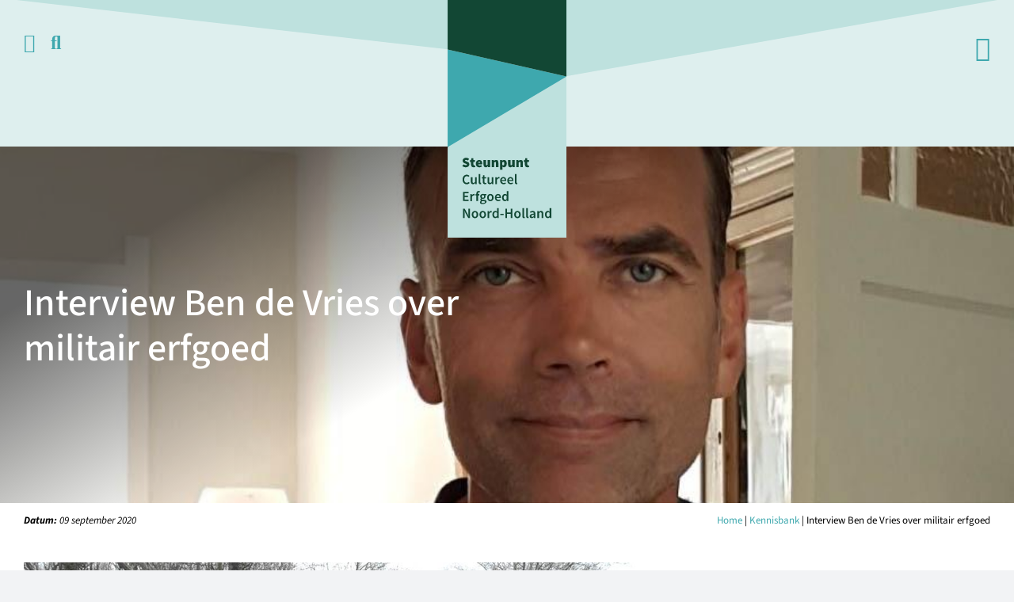

--- FILE ---
content_type: text/css
request_url: https://steunpuntcultureelerfgoednh.nl/wp-content/plugins/fusion-builder/assets/css/media/tabs-lg-min.min.css?ver=7.14.1
body_size: 713
content:
.fusion-tabs .nav{display:block}.fusion-tabs .fusion-mobile-tab-nav{display:none}.fusion-tabs.clean .tab-pane{margin:0}.fusion-tabs .nav-tabs{display:inline-block;vertical-align:middle}.fusion-tabs .nav-tabs.nav-justified>li{display:table-cell;width:1%}.fusion-tabs .nav-tabs li .tab-link{margin-right:1px}.fusion-tabs .nav-tabs li:last-child .tab-link{margin-right:0}.fusion-tabs.horizontal-tabs .nav-tabs{margin:0 0 -1px}.fusion-tabs.horizontal-tabs .nav{border:1px solid var(--awb-border-color)}.fusion-tabs.horizontal-tabs.clean .nav{border:none;text-align:center}.fusion-tabs.horizontal-tabs.clean .nav-tabs{border:none}.fusion-tabs.horizontal-tabs.clean .nav-tabs li{margin-bottom:0}.fusion-tabs.horizontal-tabs.clean .nav-tabs li .tab-link{margin-right:-1px}.fusion-tabs.horizontal-tabs.clean .tab-content{margin-top:40px}.fusion-tabs.nav-not-justified{border:none}.fusion-tabs.nav-not-justified .nav-tabs li{display:inline-block}.fusion-tabs.nav-not-justified.clean .nav-tabs li .tab-link{padding:14px 55px}.fusion-tabs.vertical-tabs{display:flex;border:none;clear:both;zoom:1}.fusion-tabs.vertical-tabs::after,.fusion-tabs.vertical-tabs::before{content:" ";display:table}.fusion-tabs.vertical-tabs::after{clear:both}.fusion-tabs.vertical-tabs .nav-tabs{display:block;position:relative;left:1px;border:1px solid var(--awb-border-color);border-inline-end:none}.fusion-tabs.vertical-tabs.classic .nav-tabs>li .tab-link{margin-right:0;margin-bottom:1px;white-space:nowrap;border-top:none;text-align:left;border-inline-start:3px solid transparent}.fusion-tabs.vertical-tabs.classic .nav-tabs>li:last-child .tab-link{margin-bottom:0}.fusion-tabs.vertical-tabs.classic .nav-tabs>li.active>.tab-link{border-bottom:none;border-top:none;cursor:pointer;border-inline-start:3px solid var(--primary_color);border-inline-end:none!important}.fusion-tabs.vertical-tabs .nav{width:auto}.fusion-tabs.vertical-tabs .tab-content{width:84.5%}.fusion-tabs.vertical-tabs .tab-pane{border:1px solid var(--awb-border-color)}.fusion-tabs.vertical-tabs.clean .nav-tabs{background-color:transparent;border:none}.fusion-tabs.vertical-tabs.clean .nav-tabs li .tab-link{margin:0;white-space:nowrap;border-width:1px!important;border-style:solid;text-align:start}.fusion-tabs.vertical-tabs.clean .nav{width:auto}.fusion-tabs.vertical-tabs.clean .tab-content{margin:0;width:75%;padding-inline-start:40px}

--- FILE ---
content_type: text/css
request_url: https://steunpuntcultureelerfgoednh.nl/wp-content/themes/Steunpunt/style.css?ver=0.0.1.2
body_size: 170
content:
/*
Theme Name: Steunpunt
Description: Theme for Steunpunt Cultureel Erfgoed NH based on Avada. By NHWS.
Author: NHWS
Author URI: https://nhws.nl
Template: Avada
Version: 0.0.1.2
Text Domain:  Avada
*/


--- FILE ---
content_type: image/svg+xml
request_url: https://steunpuntcultureelerfgoednh.nl/wp-content/uploads/2023/12/logo-scenh-vignet.svg
body_size: 3081
content:
<?xml version="1.0" encoding="UTF-8"?>
<!-- Generator: Adobe Illustrator 28.2.0, SVG Export Plug-In . SVG Version: 6.00 Build 0)  -->
<svg xmlns="http://www.w3.org/2000/svg" xmlns:xlink="http://www.w3.org/1999/xlink" version="1.1" id="Laag_1" x="0px" y="0px" viewBox="0 0 231.8 463.4" style="enable-background:new 0 0 231.8 463.4;" xml:space="preserve">
<style type="text/css">
	.st0{fill:#BEE1DE;}
	.st1{fill:#3EA8AE;}
	.st2{fill:#124734;}
</style>
<g>
	<g>
		<polygon class="st0" points="0.1,463.4 231.9,463.4 231.9,231.7 231.9,149.2 0.1,286.8   "></polygon>
		<polygon class="st1" points="0.1,231.7 0.1,286.8 231.9,149.2 0.1,96.6   "></polygon>
		<polygon class="st2" points="0.1,0 0.1,96.6 231.9,149.2 231.9,0   "></polygon>
	</g>
	<g>
		<path class="st2" d="M31.4,320.3c1.3,1,2.9,1.7,4.2,1.7c1.4,0,2-0.5,2-1.3c0-0.9-0.9-1.1-2.4-1.7l-2.2-0.9c-1.9-0.8-3.6-2.4-3.6-5    c0-3.1,2.8-5.6,6.7-5.6c2,0,4.3,0.8,5.9,2.4l-2.4,3c-1.2-0.9-2.3-1.3-3.6-1.3c-1.2,0-1.9,0.4-1.9,1.2c0,0.9,1,1.2,2.6,1.8l2.2,0.9    c2.2,0.9,3.5,2.4,3.5,4.9c0,3-2.5,5.7-7,5.7c-2.3,0-4.8-0.8-6.8-2.6L31.4,320.3z"></path>
		<path class="st2" d="M45.6,315.7h-1.8v-3.5l2.1-0.2l0.6-3.6h3.9v3.6h3.1v3.7h-3.1v4.7c0,1.5,0.8,2,1.7,2c0.4,0,0.9-0.1,1.2-0.2    l0.7,3.4c-0.7,0.2-1.7,0.5-3.2,0.5c-3.6,0-5.1-2.3-5.1-5.6v-4.8H45.6z"></path>
		<path class="st2" d="M61.6,311.7c4.1,0,6,3,6,6.7c0,0.8-0.1,1.5-0.2,1.9h-7.8c0.4,1.8,1.7,2.3,3.2,2.3c0.9,0,1.8-0.3,2.8-0.8    l1.5,2.8c-1.5,1-3.5,1.6-5,1.6c-4,0-7.1-2.6-7.1-7.2C55,314.4,58.2,311.7,61.6,311.7z M63.6,317.3c0-1.2-0.4-2.1-1.9-2.1    c-1,0-1.9,0.6-2.2,2.1H63.6z"></path>
		<path class="st2" d="M70.1,312h4.7v7.9c0,1.8,0.4,2.2,1.4,2.2c0.9,0,1.4-0.3,2-1.2V312h4.7v13.8H79l-0.3-1.8h-0.1    c-1.1,1.3-2.4,2.1-4.2,2.1c-3,0-4.3-2.2-4.3-5.6L70.1,312L70.1,312z"></path>
		<path class="st2" d="M86.1,312H90l0.3,1.7h0.1c1.1-1,2.5-2,4.4-2c3,0,4.3,2.2,4.3,5.6v8.5h-4.7v-7.9c0-1.8-0.4-2.2-1.4-2.2    c-0.9,0-1.4,0.4-2.1,1v9h-4.7L86.1,312L86.1,312z"></path>
		<path class="st2" d="M106.9,326.8v3.8h-4.7V312h3.9l0.3,1.3h0.1c1-0.9,2.4-1.6,3.7-1.6c3.2,0,5.3,2.8,5.3,7c0,4.7-2.8,7.4-5.7,7.4    c-1.2,0-2.2-0.5-3.1-1.4L106.9,326.8z M108.6,322.2c1.1,0,2-0.9,2-3.5c0-2.3-0.7-3.2-1.9-3.2c-0.7,0-1.3,0.3-1.9,1v5.1    C107.4,322.1,108,322.2,108.6,322.2z"></path>
		<path class="st2" d="M118,312h4.7v7.9c0,1.8,0.4,2.2,1.4,2.2c0.9,0,1.4-0.3,2-1.2V312h4.7v13.8h-3.9l-0.3-1.8h-0.1    c-1.1,1.3-2.4,2.1-4.2,2.1c-3,0-4.3-2.2-4.3-5.6L118,312L118,312z"></path>
		<path class="st2" d="M134,312h3.9l0.3,1.7h0.1c1.1-1,2.5-2,4.4-2c3,0,4.3,2.2,4.3,5.6v8.5h-4.7v-7.9c0-1.8-0.4-2.2-1.4-2.2    c-0.9,0-1.4,0.4-2.1,1v9h-4.7L134,312L134,312z"></path>
		<path class="st2" d="M150.7,315.7h-1.8v-3.5l2.1-0.2l0.6-3.6h3.9v3.6h3.1v3.7h-3.1v4.7c0,1.5,0.8,2,1.7,2c0.4,0,0.9-0.1,1.2-0.2    l0.7,3.4c-0.7,0.2-1.7,0.5-3.2,0.5c-3.6,0-5.1-2.3-5.1-5.6v-4.8H150.7z"></path>
		<path class="st2" d="M37.5,340.5c2.2,0,4,1.1,5.1,2.3l-1.8,2c-0.9-0.9-1.9-1.5-3.3-1.5c-3,0-5.1,2.5-5.1,6.5c0,4.1,1.9,6.6,5,6.6    c1.6,0,2.8-0.7,3.8-1.8l1.8,2c-1.5,1.7-3.4,2.6-5.6,2.6c-4.6,0-8.2-3.3-8.2-9.3C29.2,344,32.9,340.5,37.5,340.5z"></path>
		<path class="st2" d="M45.3,345.3h3.2v8.1c0,2.2,0.6,3.1,2.1,3.1c1.2,0,2-0.6,3-1.9v-9.3h3.2v13.5h-2.6l-0.2-2h-0.1    c-1.2,1.4-2.5,2.3-4.4,2.3c-2.9,0-4.2-2-4.2-5.4V345.3z"></path>
		<path class="st2" d="M60.7,339.4h3.2v16.1c0,0.8,0.4,1,0.7,1c0.1,0,0.2,0,0.5-0.1l0.4,2.4c-0.4,0.2-0.9,0.3-1.7,0.3    c-2.3,0-3.1-1.5-3.1-3.8L60.7,339.4L60.7,339.4z"></path>
		<path class="st2" d="M68.7,347.8h-1.9v-2.4l2.1-0.1l0.4-3.7h2.6v3.7h3.4v2.5h-3.4v6.4c0,1.6,0.6,2.4,1.9,2.4c0.5,0,1-0.1,1.4-0.3    l0.6,2.3c-0.7,0.2-1.7,0.5-2.8,0.5c-3.1,0-4.3-2-4.3-4.9L68.7,347.8L68.7,347.8z"></path>
		<path class="st2" d="M77.9,345.3h3.2v8.1c0,2.2,0.6,3.1,2.1,3.1c1.2,0,2-0.6,3-1.9v-9.3h3.2v13.5h-2.6l-0.2-2h-0.1    c-1.2,1.4-2.5,2.3-4.4,2.3c-2.9,0-4.2-2-4.2-5.4V345.3z"></path>
		<path class="st2" d="M93.3,345.3h2.6l0.2,2.4h0.1c1-1.8,2.4-2.7,3.8-2.7c0.7,0,1.1,0.1,1.5,0.3l-0.6,2.8c-0.5-0.1-0.8-0.2-1.4-0.2    c-1.1,0-2.4,0.7-3.2,2.8v8.3h-3.2v-13.7H93.3z"></path>
		<path class="st2" d="M108.7,345c3.7,0,5.6,2.6,5.6,6.4c0,0.6-0.1,1.2-0.1,1.5h-8.6c0.3,2.5,1.8,3.8,4,3.8c1.2,0,2.1-0.4,3.1-1    l1.1,2c-1.3,0.9-2.9,1.5-4.6,1.5c-3.7,0-6.7-2.6-6.7-7.1C102.5,347.7,105.5,345,108.7,345z M111.5,350.9c0-2.1-0.9-3.4-2.8-3.4    c-1.6,0-3,1.2-3.2,3.4H111.5z"></path>
		<path class="st2" d="M122.6,345c3.7,0,5.6,2.6,5.6,6.4c0,0.6-0.1,1.2-0.1,1.5h-8.6c0.3,2.5,1.8,3.8,4,3.8c1.2,0,2.1-0.4,3.1-1    l1.1,2c-1.3,0.9-2.9,1.5-4.6,1.5c-3.7,0-6.7-2.6-6.7-7.1C116.4,347.7,119.5,345,122.6,345z M125.5,350.9c0-2.1-0.9-3.4-2.8-3.4    c-1.6,0-3,1.2-3.2,3.4H125.5z"></path>
		<path class="st2" d="M131.3,339.4h3.2v16.1c0,0.8,0.4,1,0.7,1c0.1,0,0.2,0,0.5-0.1l0.4,2.4c-0.4,0.2-0.9,0.3-1.7,0.3    c-2.3,0-3.1-1.5-3.1-3.8L131.3,339.4L131.3,339.4z"></path>
		<path class="st2" d="M30.1,373.9h10.8v2.7h-7.7v4.6h6.5v2.7h-6.5v5.3h7.9v2.7H30L30.1,373.9L30.1,373.9z"></path>
		<path class="st2" d="M44.6,378.3h2.6l0.2,2.4h0.1c1-1.8,2.4-2.7,3.8-2.7c0.7,0,1.1,0.1,1.5,0.3l-0.6,2.8c-0.5-0.1-0.8-0.2-1.4-0.2    c-1.1,0-2.4,0.7-3.2,2.8v8.3h-3.2v-13.7H44.6z"></path>
		<path class="st2" d="M62.6,374.9c-0.5-0.2-1-0.3-1.5-0.3c-1.1,0-1.7,0.7-1.7,2.3v1.5H62v2.5h-2.6v11h-3.2v-11h-1.8v-2.4l1.8-0.1    V377c0-2.8,1.3-4.8,4.5-4.8c1,0,1.9,0.2,2.5,0.5L62.6,374.9z"></path>
		<path class="st2" d="M65.1,391.4v-0.1c-0.7-0.4-1.2-1.2-1.2-2.3c0-1,0.7-2,1.5-2.5v-0.1c-0.9-0.7-1.8-2-1.8-3.6    c0-3.1,2.5-4.8,5.3-4.8c0.7,0,1.4,0.1,2,0.3h4.8v2.3h-2.5c0.4,0.5,0.8,1.3,0.8,2.3c0,3-2.3,4.6-5.1,4.6c-0.6,0-1.2-0.1-1.8-0.4    c-0.4,0.4-0.7,0.7-0.7,1.3c0,0.8,0.6,1.2,2.2,1.2H71c3.2,0,5,1,5,3.3c0,2.7-3.3,4.8-7.8,4.8c-3.2,0-5.1-1.2-5.1-3.5    C63.2,393.2,63.8,392.2,65.1,391.4z M69.3,395.8c2.2,0,3.7-1,3.7-2.2c0-1-0.9-1.3-2.4-1.3h-1.8c-0.7,0-1.3-0.1-1.8-0.2    c-0.7,0.6-1,1.2-1,1.8C65.8,395.1,67.1,395.8,69.3,395.8z M71.3,382.9c0-1.7-1-2.7-2.3-2.7s-2.4,1-2.4,2.7s1,2.7,2.4,2.7    C70.2,385.6,71.3,384.6,71.3,382.9z"></path>
		<path class="st2" d="M83.5,378c3.4,0,6.4,2.6,6.4,7.1s-3.1,7.1-6.4,7.1c-3.4,0-6.4-2.6-6.4-7.1C77.1,380.6,80.1,378,83.5,378z     M83.5,389.6c2,0,3.2-1.8,3.2-4.5s-1.2-4.5-3.2-4.5s-3.2,1.8-3.2,4.5C80.3,387.8,81.5,389.6,83.5,389.6z"></path>
		<path class="st2" d="M98.4,378c3.7,0,5.6,2.6,5.6,6.4c0,0.6-0.1,1.2-0.1,1.5h-8.6c0.3,2.5,1.8,3.8,4,3.8c1.2,0,2.1-0.4,3.1-1    l1.1,2c-1.3,0.9-2.9,1.5-4.6,1.5c-3.7,0-6.7-2.6-6.7-7.1C92.2,380.7,95.2,378,98.4,378z M101.2,383.9c0-2.1-0.9-3.4-2.8-3.4    c-1.6,0-3,1.2-3.2,3.4H101.2z"></path>
		<path class="st2" d="M111.9,378c1.5,0,2.5,0.6,3.6,1.5l-0.1-2.2v-4.9h3.2v19.4h-2.7l-0.2-1.5h-0.1c-1,1-2.4,1.8-3.8,1.8    c-3.4,0-5.6-2.6-5.6-7.1C106.2,380.7,109,378,111.9,378z M112.5,389.6c1,0,1.9-0.5,2.8-1.5v-6.3c-0.9-0.8-1.8-1.1-2.8-1.1    c-1.7,0-3.1,1.6-3.1,4.5C109.5,388,110.6,389.6,112.5,389.6z"></path>
		<path class="st2" d="M30.1,406.9h3.3L39,417l1.8,3.8h0.1c-0.1-1.8-0.4-4.1-0.4-6.1v-7.8h3.1v18h-3.3l-5.6-10.1l-1.8-3.8h-0.1    c0.1,1.9,0.4,4.1,0.4,6.1v7.9h-3.1L30.1,406.9L30.1,406.9z"></path>
		<path class="st2" d="M53.4,411.1c3.4,0,6.4,2.6,6.4,7.1s-3.1,7.1-6.4,7.1c-3.4,0-6.4-2.6-6.4-7.1S50.1,411.1,53.4,411.1z     M53.4,422.7c2,0,3.2-1.8,3.2-4.5s-1.2-4.5-3.2-4.5s-3.2,1.8-3.2,4.5C50.3,420.9,51.4,422.7,53.4,422.7z"></path>
		<path class="st2" d="M68.6,411.1c3.4,0,6.4,2.6,6.4,7.1s-3.1,7.1-6.4,7.1c-3.4,0-6.4-2.6-6.4-7.1    C62.1,413.7,65.2,411.1,68.6,411.1z M68.6,422.7c2,0,3.2-1.8,3.2-4.5s-1.2-4.5-3.2-4.5s-3.2,1.8-3.2,4.5    C65.4,420.9,66.6,422.7,68.6,422.7z"></path>
		<path class="st2" d="M78.1,411.4h2.6l0.2,2.4H81c1-1.8,2.4-2.7,3.8-2.7c0.7,0,1.1,0.1,1.5,0.3l-0.6,2.8c-0.5-0.1-0.8-0.2-1.4-0.2    c-1.1,0-2.4,0.7-3.2,2.8v8.3h-3.2v-13.7H78.1z"></path>
		<path class="st2" d="M93,411.1c1.5,0,2.5,0.6,3.6,1.5l-0.1-2.2v-4.9h3.2v19.4h-2.6l-0.2-1.5h-0.1c-1,1-2.4,1.8-3.8,1.8    c-3.4,0-5.6-2.6-5.6-7.1C87.3,413.8,90.1,411.1,93,411.1z M93.6,422.6c1,0,1.9-0.5,2.8-1.5v-6.3c-0.9-0.8-1.8-1.1-2.8-1.1    c-1.7,0-3.1,1.6-3.1,4.5C90.6,421.1,91.7,422.6,93.6,422.6z"></path>
		<path class="st2" d="M102.8,416.8h6.6v2.3h-6.6V416.8z"></path>
		<path class="st2" d="M112.8,406.9h3.2v7.2h7.3v-7.2h3.2v18h-3.2v-8H116v8h-3.2V406.9z"></path>
		<path class="st2" d="M136.3,411.1c3.4,0,6.4,2.6,6.4,7.1s-3.1,7.1-6.4,7.1c-3.4,0-6.4-2.6-6.4-7.1S133,411.1,136.3,411.1z     M136.3,422.7c2,0,3.2-1.8,3.2-4.5s-1.2-4.5-3.2-4.5s-3.2,1.8-3.2,4.5C133.2,420.9,134.3,422.7,136.3,422.7z"></path>
		<path class="st2" d="M145.9,405.5h3.2v16.1c0,0.8,0.4,1,0.7,1c0.1,0,0.2,0,0.5-0.1l0.4,2.4c-0.4,0.2-0.9,0.3-1.7,0.3    c-2.3,0-3.1-1.5-3.1-3.8L145.9,405.5L145.9,405.5z"></path>
		<path class="st2" d="M153.4,405.5h3.2v16.1c0,0.8,0.4,1,0.7,1c0.1,0,0.2,0,0.5-0.1l0.4,2.4c-0.4,0.2-0.9,0.3-1.7,0.3    c-2.3,0-3.1-1.5-3.1-3.8L153.4,405.5L153.4,405.5z"></path>
		<path class="st2" d="M168.2,416.3c0-1.4-0.6-2.6-2.5-2.6c-1.3,0-2.6,0.6-3.8,1.3l-1.2-2.1c1.5-0.9,3.4-1.8,5.5-1.8    c3.4,0,5,2.1,5,5.8v8h-2.6l-0.2-1.5h-0.1c-1.2,1-2.6,1.8-4.2,1.8c-2.4,0-4-1.6-4-4C160.3,418.4,162.7,416.9,168.2,416.3z     M165.3,422.8c1.1,0,2-0.6,2.9-1.5v-3c-3.7,0.5-4.9,1.4-4.9,2.8C163.3,422.2,164.1,422.8,165.3,422.8z"></path>
		<path class="st2" d="M175.2,411.4h2.6l0.2,1.8h0.1c1.2-1.2,2.6-2.1,4.4-2.1c2.9,0,4.2,2,4.2,5.4v8.5h-3.2v-8.1    c0-2.2-0.6-3.1-2.1-3.1c-1.2,0-2,0.6-3.1,1.7v9.4h-3.2L175.2,411.4L175.2,411.4z"></path>
		<path class="st2" d="M195.6,411.1c1.5,0,2.5,0.6,3.6,1.5l-0.1-2.2v-4.9h3.2v19.4h-2.6l-0.2-1.5h-0.1c-1,1-2.4,1.8-3.8,1.8    c-3.4,0-5.6-2.6-5.6-7.1C189.8,413.8,192.6,411.1,195.6,411.1z M196.2,422.6c1,0,1.9-0.5,2.8-1.5v-6.3c-0.9-0.8-1.8-1.1-2.8-1.1    c-1.7,0-3.1,1.6-3.1,4.5C193.1,421.1,194.2,422.6,196.2,422.6z"></path>
	</g>
</g>
</svg>


--- FILE ---
content_type: image/svg+xml
request_url: https://steunpuntcultureelerfgoednh.nl/wp-content/uploads/2023/12/header-scenh.svg
body_size: 406
content:
<?xml version="1.0" encoding="UTF-8"?>
<!-- Generator: Adobe Illustrator 28.2.0, SVG Export Plug-In . SVG Version: 6.00 Build 0)  -->
<svg xmlns="http://www.w3.org/2000/svg" xmlns:xlink="http://www.w3.org/1999/xlink" version="1.1" id="Laag_1" x="0px" y="0px" viewBox="0 0 1920 286.8" style="enable-background:new 0 0 1920 286.8;" xml:space="preserve">
<style type="text/css">
	.st0{fill:#DEEFEE;}
	.st1{fill:#BEE1DE;}
</style>
<g>
	<rect class="st0" width="1920.2" height="286.8"></rect>
	<polygon class="st1" points="1076,149.2 844.2,96.6 0,0 0,0 1920.2,0  "></polygon>
</g>
</svg>


--- FILE ---
content_type: application/javascript
request_url: https://steunpuntcultureelerfgoednh.nl/wp-content/themes/Steunpunt/custom.js?ver=0.0.1.2
body_size: 235
content:
(function( $ ) {
    $(document).ready(function(){
        $(document).on('click', '.nhws-faq', function(event){
            event.preventDefault();

            ToggleText = $(this).find('.nhws-faq-text');
            ToggleIcon = $("i", this);
            ToggleText.toggle(300);

            ToggleIcon.toggleClass("fa-plus fa-minus");
            //$(".nhws-faq .nhws-faq-text").not(ToggleText).hide(300);
        });
    });
})(jQuery);